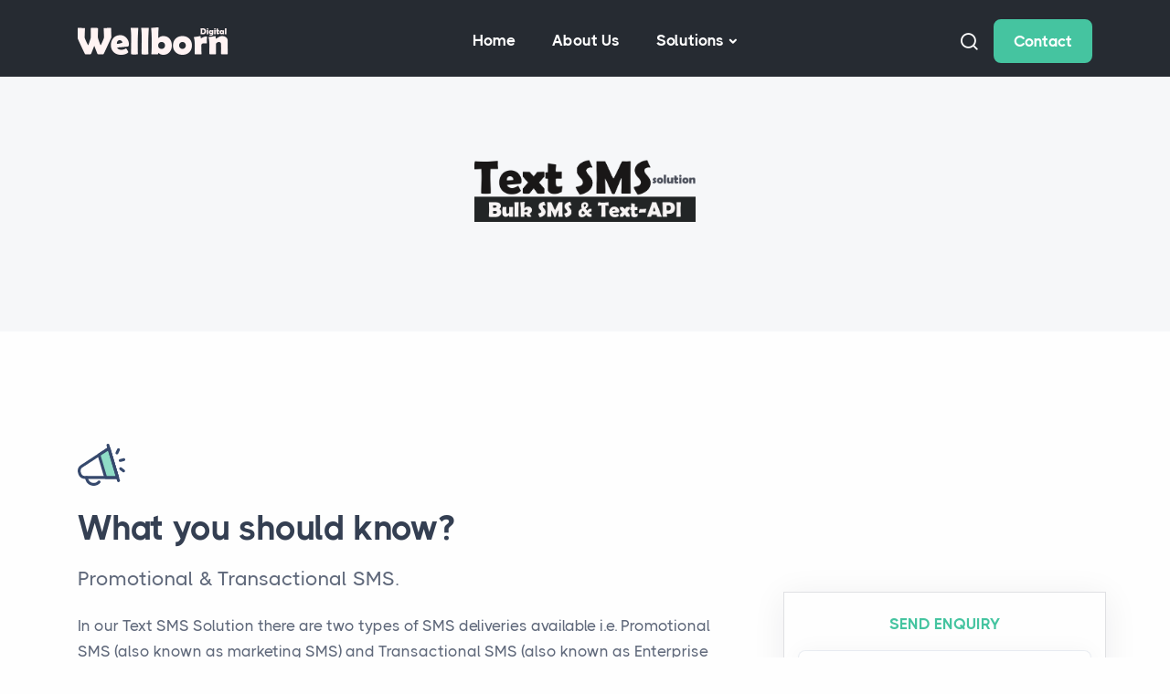

--- FILE ---
content_type: text/html; charset=utf-8
request_url: https://wellbornsoft.com/Solution/TextSMS
body_size: 20114
content:
<!DOCTYPE html>
<html lang="en">

<head>
    <meta charset="utf-8">
    <meta name="viewport" content="width=device-width, initial-scale=1.0">
    <meta name="description" content="Provides rich experience with our software and web applications">
    <meta name="keywords" content="website development company, software development company">
    <meta name="author" content="elemis">

    <title></title>

    <link rel="shortcut icon" href="/assets/img/favicon.png">
<link rel="stylesheet" href="/assets/css/plugins.css">
<link rel="stylesheet" href="/assets/css/style.css">
<link rel="stylesheet" href="/assets/css/colors/green.css">
<link rel="preload" href="/assets/css/fonts/thicccboi.css" as="style" onload="this.rel='stylesheet'">
</head>

<body>
    <div b-swmt21n9bc class="content-wrapper">
        <header class="wrapper bg-dark">
    <nav class="navbar navbar-expand-lg center-nav transparent navbar-dark">
        <div class="container flex-lg-row flex-nowrap align-items-center">
            <div class="navbar-brand w-100">
                <a href="./index.html">
                    <img class="logo-dark" height="30" src="/assets/img/logo-dark.png" srcset="/assets/img/logo-dark@2x.png 2x" alt="" />
                    <img class="logo-light" height="30" src="/assets/img/logo-light.png" srcset="/assets/img/logo-light@2x.png 2x" alt="" />
                </a>
            </div>
            <div class="navbar-collapse offcanvas offcanvas-nav offcanvas-start">
                <div class="offcanvas-header d-lg-none">
                    <h3 class="text-white fs-30 mb-0">Wellborn <span class="text-muted fs-15">Digital</span></h3>
                    <button type="button" class="btn-close btn-close-white" data-bs-dismiss="offcanvas" aria-label="Close"></button>
                </div>
                <div class="offcanvas-body ms-lg-auto d-flex flex-column h-100">
                    <ul class="navbar-nav">
                        <li class="nav-item">
                            <a class="nav-link" href="/">Home</a>
                        </li>
                        <li class="nav-item">
                            <a class="nav-link" href="/Home/AboutUs">About Us</a>
                        </li>

                        <li class="nav-item dropdown">
                            <a class="nav-link dropdown-toggle" href="#" data-bs-toggle="dropdown">Solutions</a>
                            <ul class="dropdown-menu">
                                <li class="nav-item">
                                    <a class="dropdown-item" href="/Solution/Verticals">
                                        <i class="uil uil-shield-check fs-13"></i> VERTICALS LITE
                                        <figcaption class="blockquote-footer mb-0">Billing &amp; Inventory</figcaption>
                                    </a>
                                </li>
                                
                                <li class="nav-item">
                                    <a class="dropdown-item" href="/Solution/CloudRechargeApp">
                                        <i class="uil uil-shield-check fs-13"></i> CLOUD RECHARGE SOLUTION
                                        <figcaption class="blockquote-footer mb-0"> MOBILE/ DTH RECHARGE</figcaption>
                                    </a>
                                </li>


                                <li class="nav-item">
                                    <a class="dropdown-item" href="/Solution/TextSMS">
                                        <i class="uil uil-shield-check fs-13"></i> TEXT SMS SOLUTION
                                        <figcaption class="blockquote-footer mb-0">Bulk SMS &amp; Text-API</figcaption>
                                    </a>
                                </li>

                            </ul>
                        </li>

                    
                    </ul>
                    <!-- /.navbar-nav -->
                    <div class="offcanvas-footer d-lg-none">
                        <div>
                            <a class="text-primary" href="/Contact">
                                Contact Us <i class="uil uil-arrow-circle-right fs-13"></i>
                            </a>
                            <a href="mailto:first.last@email.com" class="link-inverse">info@wellbornsoft.com</a>
                            <br /> 91-8573800800 <br />
                            <nav class="nav social social-white mt-4">
                                <a href="#"><i class="uil uil-twitter"></i></a>
                                <a href="#"><i class="uil uil-facebook-f"></i></a>
                                <a href="#"><i class="uil uil-dribbble"></i></a>
                                <a href="#"><i class="uil uil-instagram"></i></a>
                                <a href="#"><i class="uil uil-youtube"></i></a>
                            </nav>
                            <!-- /.social -->
                        </div>
                    </div>
                    <!-- /.offcanvas-footer -->
                </div>
                <!-- /.offcanvas-body -->
            </div>
            <!-- /.navbar-collapse -->
            <div class="navbar-other w-100 d-flex ms-auto">
                <ul class="navbar-nav flex-row align-items-center ms-auto">
                    <li class="nav-item"><a class="nav-link" data-bs-toggle="offcanvas" data-bs-target="#offcanvas-search"><i class="uil uil-search"></i></a></li>
                    <li class="nav-item d-none d-md-block">
                        <a class="btn btn-sm btn-primary rounded" href="/Contact">Contact</a>
                    </li>
                    <li class="nav-item d-lg-none">
                        <button class="hamburger offcanvas-nav-btn"><span></span></button>
                    </li>
                </ul>
                <!-- /.navbar-nav -->
            </div>
            <!-- /.navbar-other -->
        </div>
        <!-- /.container -->
    </nav>
    <!-- /.navbar -->
    <div class="offcanvas offcanvas-top bg-light" id="offcanvas-search" data-bs-scroll="true">
        <div class="container d-flex flex-row py-6">
            <form class="search-form w-100">
                <input id="search-form" type="text" class="form-control" placeholder="Type keyword and hit enter">
            </form>
            <!-- /.search-form -->
            <button type="button" class="btn-close" data-bs-dismiss="offcanvas" aria-label="Close"></button>
        </div>
        <!-- /.container -->
    </div>
    <!-- /.offcanvas -->
</header>
<!-- /header -->

        
<section class="wrapper bg-gray">
    <div class="container pt-10 pb-12 pt-md-14 pb-md-16 text-center">
        <div class="row">
            <div class="col-md-9 col-lg-7 col-xl-5 mx-auto">
                <img src="/assets/img/illustrations2/text-sms-brand.png" height="69" />
            </div>
            <!-- /column -->
        </div>
        <!-- /.row -->
    </div>
    <!-- /.container -->
</section>


<!-- /section -->
<section class="wrapper bg-light angled upper-end3 lower-endd">
    <div class="container py-14 py-md-16">
        <img src="/assets/img/icons/lineal/megaphone.svg" class="svg-inject icon-svg icon-svg-md mb-4" alt="" />
        <h2 class="display-4 mb-3">What you should know?</h2>
        <div class="row gx-lg-8 gx-xl-12 gy-10 mb-14 mb-md-17 align-items-center">
            <div class="col-lg-4 position-relative order-lg-2">

                <form method="post" role="form" action="/Contact/SendEnquiry">
                    <input type="hidden" value="Text SMS Solution Page" id="FromPage" name="FromPage" />
                    <input type="hidden" value="true" data-val="true" data-val-required="The IsPostBack field is required." id="IsPostBack" name="IsPostBack" />

                    <div class="row pb-5 border border-soft-ash shadow-lg">
                        <div class="col-md-12 pt-4 mt-0 mb-3 bg-bluex text-center">
                            <strong class="text-primary text-uppercase">Send Enquiry</strong>
                        </div>
                        <div class="col-md-12 mb-2">
                            <div class="form-floating">
                                <input type="text" class="form-control text-dark" data-val="true" data-val-required="Name is required!" id="Name" name="Name" placeholder="Your Name" value="">
                                <label for="Name">Your Name</label>
                            </div>
                        </div>
                        <div class="col-md-12 mb-2">
                            <div class="form-floating">
                                <input type="text" class="form-control text-dark" data-val="true" data-val-required="Mobile no. is required!" id="Mobile" name="Mobile" placeholder="Mobile No." value="">
                                <label for="Mobile">Mobile No.</label>
                            </div>
                        </div>
                        <div class="col-md-12 mb-2">
                            <div class="form-floating">
                                <input type="text" class="form-control text-dark" id="Email" name="Email" placeholder="Email ID" value="">
                                <label for="Email">Email ID</label>
                            </div>
                        </div>
                        <div class="col-md-12 mb-2">
                            <div class="form-floating">
                                <textarea class="form-control text-dark" style="height: 150px" data-val="true" data-val-required="Message is required!" id="Message" name="Message" placeholder="Message">
</textarea>
                                <label for="Message">Message</label>
                            </div>
                        </div>
                        <div class="col-md-12 text-center">
                            <button type="submit" class="btn btn-primary rounded-pillx mt-2 text-uppercase">Send Enquiry</button>
                        </div>
                    </div>
                <input name="__RequestVerificationToken" type="hidden" value="CfDJ8K-kgOwkKC1HhTSQIwKhdiOZ9vesqvQwtpFdtGYDZNqtrFOAlNXZ478KBtEcLv54cMZkqOnddHDY5msR3ULR7Ht_s7R5j6_kpHUWYnVc-6kPag5xXlqDYCv3nXx7Qyc-di6jlABBe2JMRFdoWBcEy1Y" /></form>

                
            </div>
            <!--/column -->
            <div class="col-lg-8">
                
                <p class="lead fs-lg">Promotional &amp; Transactional SMS.</p>
                <p class="mb-6">In our Text SMS Solution there are two types of SMS deliveries available i.e. Promotional SMS (also known as marketing SMS) and Transactional SMS (also known as Enterprise SMS). Before you start you should know what the basic difference between them is.</p>
                <p>Please refer the below differences between Promotional SMS and Transactional SMS:</p>
                <div class="row gy-3 gx-xl-8">
                    <div class="col-xl-12">
                        <strong>Promotional SMS</strong>
                        <ul class="icon-list bullet-bg bullet-soft-primary mb-0">
                            <li><span><i class="uil uil-check"></i></span><span>The purpose of these is to be used for marketing and branding purposes. E.g sale promotion, offers, birthday wishes etc.</span></li>
                            <li class="mt-1"><span><i class="uil uil-check"></i></span><span>According to the TRAI regulations, promotional SMS are sent between 9 am to 9 pm only</span></li>
                            <li class="mt-1"><span><i class="uil uil-check"></i></span><span>SMS will be deliver to only non DND numbers and cannot be sent on DND numbers.</span></li>
                        </ul>
                    </div>
                    <!--/column -->
                    <div class="col-xl-12">
                        <strong>Transactional SMS</strong>
                        <ul class="icon-list bullet-bg bullet-soft-primary mb-0">
                            <li><span><i class="uil uil-check"></i></span><span>This can be used for sending any type of SMS like alerts, notification, OTP E.g. OTP, Bank Transactions etc.</span></li>
                            <li class="mt-1"><span><i class="uil uil-check"></i></span><span>Transactional SMS can be sent 24*7 means there is no restriction for sending SMS.</span></li>
                            <li class="mt-1"><span><i class="uil uil-check"></i></span><span>SMS can be sent both on DND and Non-DND numbers.</span></li>
                        </ul>
                    </div>
                    <!--/column -->
                </div>
                <!--/.row -->
            </div>
            <!--/column -->
        </div>
        <!--/.row -->
        
    </div>
    <!-- /.container -->
</section>
<!-- /section -->


<section class="wrapper bg-soft-primary">
    <div class="container py-14 pt-md-16 pt-lg-0 pb-md-16">
        
        <div class="row text-center">
            <div class="col-lg-9 mx-auto">
                <h2 class="fs-15 text-uppercase text-muted mb-3 mt-12">Text SMS Solution</h2>
                <h3 class="display-4 mb-0 text-center px-xl-10 px-xxl-15">Find out everything you just need with <br /> <span>Text SMS Solution</span> </h3>
                <div class="row gx-lg-8 gx-xl-12 process-wrapper text-center mt-9">
                    <div class="col-md-4">
                        <img src="/assets/img/icons/lineal/light-bulb.svg" class="svg-inject icon-svg icon-svg-md text-primary mb-3" alt="" />
                        <h4 class="mb-1">1. Bulk SMS</h4>
                        <p>Send Transactional & Promotional SMS.</p>
                    </div>
                    <!--/column -->
                    <div class="col-md-4">
                        <img src="/assets/img/icons/lineal/settings-3.svg" class="svg-inject icon-svg icon-svg-md text-red mb-3" alt="" />
                        <h4 class="mb-1">2. API SMS</h4>
                        <p>Send OTP & Notification SMS via API.</p>
                    </div>
                    <!--/column -->
                    <div class="col-md-4">
                        <img src="/assets/img/icons/lineal/design.svg" class="svg-inject icon-svg icon-svg-md text-leaf mb-3" alt="" />
                        <h4 class="mb-1">3. SCHEDULE SMS</h4>
                        <p>Schedule your SMS for Future Reminders.</p>
                    </div>
                    <!--/column -->
                </div>
                <!--/.row -->
            </div>
            <!-- /column -->
        </div>
        <!-- /.row -->
    </div>
    <!-- /.container -->
</section>
<!-- /section -->
    </div>
   
     <!-- /.content-wrapper -->
<footer class="bg-dark text-inverse">
    <div class="container pt-17 pt-md-19 pb-13 pb-md-15">
        <div class="row gy-6 gy-lg-0">
            <div class="col-md-4 col-lg-3">
                <div class="widget">
                    <img class="mb-4" height="30" src="/assets/img/logo-light.png" srcset="/assets/img/logo-light@2x.png 2x" alt="" />
                    <p class="mb-4">© 2026 All rights reserved. <br class="d-none d-lg-block" /> Wellborn Digital Pvt. Ltd. </p>
                    <nav class="nav social social-white">
                        <a href="#"><i class="uil uil-twitter"></i></a>
                        <a href="#"><i class="uil uil-facebook-f"></i></a>
                        <a href="#"><i class="uil uil-dribbble"></i></a>
                        <a href="#"><i class="uil uil-instagram"></i></a>
                        <a href="#"><i class="uil uil-youtube"></i></a>
                    </nav>
                    <!-- /.social -->
                </div>
                <!-- /.widget -->
            </div>
            <!-- /column -->
            <div class="col-md-4 col-lg-3">
                <div class="widget">
                    <h4 class="widget-title text-white mb-3">Get in Touch</h4>
                    <address class="pe-xl-15 pe-xxl-17">103 L/1, Sarvodaya Nagar, 6 Lane Kukrail Bandha Rd. Lucknow - 226016 U.P. India</address>
                    <a href="#">info@wellbornsoft.com</a><br /> +91-8573800800
                </div>
                <!-- /.widget -->
            </div>
            <!-- /column -->
            <div class="col-md-4 col-lg-3">
                <div class="widget">
                    <h4 class="widget-title text-white mb-3">Learn More</h4>
                    <ul class="list-unstyled  mb-0">
                        <li><a href="/Home/AboutUs">About Us</a></li>
                        <li><a href="/Home/TermsAndConditions">Terms of Use</a></li>
                        <li><a href="/Home/PrivacyPolicy">Privacy Policy</a></li>
                        <li><a href="/Home/RefundPolicy">Refund Policy</a></li>
                        <li><a href="/Home/ContactUs">Contact Us</a></li>
                    </ul>
                </div>
                <!-- /.widget -->
            </div>
            <!-- /column -->
            <div class="col-md-12 col-lg-3">
                <div class="widget">
                    <h4 class="widget-title text-white mb-3">Call Me Back!</h4>
                    <p class="mb-5">Please share your 10 digits mobile number, our service representative will call you back soon.</p>
                    <div class="newsletter-wrapper">
                        <!-- Begin Mailchimp Signup Form -->
                        <div id="mc_embed_signup2">
                            <form action="https://elemisfreebies.us20.list-manage.com/subscribe/post?u=aa4947f70a475ce162057838d&amp;id=b49ef47a9a" method="post" id="mc-embedded-subscribe-form2" name="mc-embedded-subscribe-form" class="validate dark-fields" target="_blank" novalidate>
                                <div id="mc_embed_signup_scroll2">
                                    <div class="mc-field-group input-group form-floating">
                                        <input type="text" value="" name="EMAIL" class="required email form-control" placeholder="Mobile No." id="mce-EMAIL2">
                                        <label for="mce-EMAIL2">Mobile No.</label>
                                        <input type="submit" value="Call Me" name="subscribe" id="mc-embedded-subscribe2" class="btn btn-danger ">
                                    </div>
                                    <div id="mce-responses2" class="clear">
                                        <div class="response" id="mce-error-response2" style="display:none"></div>
                                        <div class="response" id="mce-success-response2" style="display:none"></div>
                                    </div> <!-- real people should not fill this in and expect good things - do not remove this or risk form bot signups-->
                                    <div style="position: absolute; left: -5000px;" aria-hidden="true"><input type="text" name="b_ddc180777a163e0f9f66ee014_4b1bcfa0bc" tabindex="-1" value=""></div>
                                    <div class="clear"></div>
                                </div>
                            </form>
                        </div>
                        <!--End mc_embed_signup-->
                    </div>
                    <!-- /.newsletter-wrapper -->
                </div>
                <!-- /.widget -->
            </div>
            <!-- /column -->
        </div>
        <!--/.row -->
    </div>
    <!-- /.container -->
</footer>


    <div b-swmt21n9bc class="progress-wrap">
        <svg b-swmt21n9bc class="progress-circle svg-content" width="100%" height="100%" viewBox="-1 -1 102 102">
            <path b-swmt21n9bc d="M50,1 a49,49 0 0,1 0,98 a49,49 0 0,1 0,-98" />
        </svg>
    </div>

    <script src="/assets/js/plugins.js"></script>
<script src="/assets/js/theme.js"></script>

<script src="/lib/jquery-validation/dist/jquery.validate.min.js"></script>
<script src="/lib/jquery-validation-unobtrusive/jquery.validate.unobtrusive.min.js"></script>


</body>

</html>

--- FILE ---
content_type: text/css
request_url: https://wellbornsoft.com/assets/css/colors/green.css
body_size: 11578
content:
.accordion-wrapper .card-header button,.accordion-wrapper .card-header button:before,.accordion-wrapper .card-header button:hover,.bg-dark.text-inverse a:not(.btn):not([class*=link-]):hover,.breadcrumb-item a:hover,.btn-check:active+.btn-outline-primary,.btn-check:checked+.btn-outline-primary,.btn-outline-primary,.btn-outline-primary.active,.btn-outline-primary.disabled,.btn-outline-primary.dropdown-toggle.show,.btn-outline-primary:active,.btn-outline-primary:disabled,.btn-soft-primary,.btn-soft-primary:hover,.btn-white.btn-play:hover,.collapse-link,.collapse-link:hover,.dropdown-header,.dropdown-item.active,.dropdown-item:active,.dropdown-item:focus,.dropdown-item:hover,.dropdown-menu-dark .dropdown-item.active,.dropdown-menu-dark .dropdown-item:active,.external:hover,.external:hover:after,.filter.basic-filter ul li a.active,.filter.basic-filter ul li a:hover,.filter:not(.basic-filter) ul li a.active,.filter:not(.basic-filter) ul li a:hover,.icon-list.bullet-primary i,.icon-list.bullet-soft-primary i,.link-primary,.link-primary:focus,.link-primary:hover,.nav-link:focus,.nav-link:hover,.nav-pills .nav-link.active,.nav-pills .show>.nav-link,.nav-tabs .nav-item.show .nav-link,.nav-tabs .nav-link.active,.navbar-expand.navbar-light .navbar-nav .dropdown:not(.dropdown-submenu)>.dropdown-toggle:after,.navbar-light .language-select .dropdown-toggle:after,.navbar-light .navbar-nav .nav-link.active,.navbar-light .navbar-nav .nav-link:focus,.navbar-light .navbar-nav .nav-link:hover,.navbar-light .navbar-nav .show>.nav-link,.navbar-light .navbar-text a,.navbar-light .navbar-text a:focus,.navbar-light .navbar-text a:hover,.navbar-light.fixed .nav-link:focus,.navbar-light.fixed .nav-link:hover,.page-item.active .page-link,.page-link:focus,.page-link:hover,.plyr--full-ui input[type=range],.post-meta li a:hover,.progress-wrap:after,.text-inverse a:not(.btn):hover,.unordered-list.bullet-primary li:before,[class*=offcanvas-].text-inverse a:not(.btn):not([class*=link-]):hover,a,a:hover{color:#45c4a0}.icon-list.bullet-bg i.bullet-white,.icon-list.bullet-bg i[class*=bullet-soft-primary],.icon-list.bullet-white i,.link-dark:hover,.list-unstyled li a.active,.plyr__control--overlaid:focus,.plyr__control--overlaid:hover,.sidebar nav .nav-link.active,.text-primary,.text-reset a:hover,a.text-reset:hover{color:#45c4a0!important}.form-control:focus{border-color:#a2e2d0}.btn-check:active+.btn-outline-primary,.btn-check:active+.btn-primary,.btn-check:checked+.btn-outline-primary,.btn-check:checked+.btn-primary,.btn-check:focus+.btn-primary,.btn-outline-primary.active,.btn-outline-primary.dropdown-toggle.show,.btn-outline-primary:active,.btn-outline-primary:hover,.btn-primary,.btn-primary.active,.btn-primary.disabled:not(.btn-circle):not(.btn-block),.btn-primary:active,.btn-primary:disabled:not(.btn-circle):not(.btn-block),.btn-primary:focus,.btn-primary:hover,.form-check-input:checked,.icon-list.bullet-primary.bullet-bg i,.navbar.navbar-light.fixed .btn:not(.btn-expand),.show>.btn-primary.dropdown-toggle,.text-line.text-primary:before,.text-line:before,.tooltip-inner{background-color:#45c4a0}.bg-primary,.icon-list.bullet-bg i[class*=bullet-primary]{background-color:#45c4a0!important}.btn-primary.btn-circle.ripple::after,.btn-primary.btn-circle.ripple::before,.plyr--video .plyr__controls .plyr__control.plyr__tab-focus,.plyr--video .plyr__controls .plyr__control:hover,.plyr--video .plyr__controls .plyr__control[aria-expanded=true]{background:#45c4a0}.swiper-container.nav-color .swiper-navigation .swiper-button:hover,.swiper-container.nav-color .swiper-slide figure .item-link:hover{background:#45c4a0!important}.btn-check:active+.btn-outline-primary,.btn-check:checked+.btn-outline-primary,.btn-check:focus+.btn-primary,.btn-outline-primary,.btn-outline-primary.active,.btn-outline-primary.dropdown-toggle.show,.btn-outline-primary:active,.btn-outline-primary:hover,.btn-primary,.btn-primary.disabled:not(.btn-circle):not(.btn-block),.btn-primary:disabled:not(.btn-circle):not(.btn-block),.btn-primary:focus,.btn-primary:hover,.form-check-input:checked,.hero-slider:before,.lg-outer .lg-item:after,.loader,.navbar.navbar-light.fixed .btn:not(.btn-expand),.post-meta li a:hover,.text-inverse a:not(.btn):hover,.tp-loader.spinner,blockquote{border-color:#45c4a0}.border-primary{border-color:#45c4a0!important}.bs-tooltip-auto[data-popper-placement^=top] .tooltip-arrow::before,.bs-tooltip-top .tooltip-arrow::before{border-top-color:#45c4a0}.bs-tooltip-auto[data-popper-placement^=right] .tooltip-arrow::before,.bs-tooltip-end .tooltip-arrow::before,.wrapper.bg-primary.angled.lower-end:after,.wrapper.bg-primary.angled.upper-end:before{border-right-color:#45c4a0}.bs-tooltip-auto[data-popper-placement^=bottom] .tooltip-arrow::before,.bs-tooltip-bottom .tooltip-arrow::before{border-bottom-color:#45c4a0}.bs-tooltip-auto[data-popper-placement^=left] .tooltip-arrow::before,.bs-tooltip-start .tooltip-arrow::before,.wrapper.bg-primary.angled.lower-start:after,.wrapper.bg-primary.angled.upper-start:before{border-left-color:#45c4a0}.progress-list .progressbar.primary svg path:last-child,.progress-wrap svg.progress-circle path{stroke:#45c4a0}.progress-list .progressbar.soft-primary svg path:last-child{stroke:#8fdcc6}.lineal-fill,.text-primary .lineal-fill{fill:#8fdcc6}.shape .svg-fill{fill:#45c4a0}.shape.soft-primary .svg-fill{fill:#f1fbf8}.shape.pale-primary .svg-fill{fill:#e1f6f0}::-moz-selection{background:rgba(69,196,160,.7)}::selection{background:rgba(69,196,160,.7)}.underline.primary:after,.underline:after{background:rgba(69,196,160,.12)}.underline-2.primary:after,.underline-2:not([class*=underline-gradient-]):after{background:#45c4a0}.underline-3.primary.style-1:after,.underline-3.primary.style-1:before{border-color:#45c4a0}.underline-3.primary.style-2:after{background-image:url("data:image/svg+xml,%3Csvg xmlns='http://www.w3.org/2000/svg' viewBox='0 0 208.01 8.3'%3E%3Cpath fill='%2345c4a0' d='M64.42,2.42Q42.78,1.46,21.19,0c-2.8-.19-4.09.89-3.87,2L3.92,1.87c-5.13-.05-5.28,3.87-.12,3.92l60.49.55c46.63,2.08,93.34,2.51,139.81,1.27,5-.13,5.39-3.87.13-3.92Z'/%3E%3C/svg%3E")}.underline-3.primary.style-3:after{background-image:url("data:image/svg+xml,%3Csvg xmlns='http://www.w3.org/2000/svg' viewBox='0 0 205 9.37'%3E%3Cpath fill='%2345c4a0' d='M202.47,9.37A1191.26,1191.26,0,0,0,1.79,7.48,1.67,1.67,0,0,1,0,5.92H0A1.76,1.76,0,0,1,1.63,4.21c67-5.71,133.83-5.43,200.8-.27A2.75,2.75,0,0,1,205,6.88h0A2.6,2.6,0,0,1,202.47,9.37Z'/%3E%3C/svg%3E")}a.hover-2:before,a.hover-3:before{background-color:#e1f6f0}.bg-soft-primary{background-color:#f1fbf8!important}.text-soft-primary{color:#f1fbf8!important}.bg-pale-primary{background-color:#e1f6f0!important}.text-pale-primary{color:#e1f6f0!important}.bg-gradient-primary{background:linear-gradient(180deg,#f1fbf8,rgba(255,255,255,0) 100%)}.bg-gradient-reverse-primary{background:linear-gradient(0deg,#f1fbf8,rgba(255,255,255,0) 100%)}.border-soft-primary{border-color:#c7ede3!important}.wrapper.bg-soft-primary.angled.lower-start:after,.wrapper.bg-soft-primary.angled.upper-start:before{border-left-color:#f1fbf8}.wrapper.bg-soft-primary.angled.lower-end:after,.wrapper.bg-soft-primary.angled.upper-end:before{border-right-color:#f1fbf8}.wrapper.bg-pale-primary.angled.lower-start:after,.wrapper.bg-pale-primary.angled.upper-start:before{border-left-color:#e1f6f0}.wrapper.bg-pale-primary.angled.lower-end:after,.wrapper.bg-pale-primary.angled.upper-end:before{border-right-color:#e1f6f0}.icon-list.bullet-soft-primary.bullet-bg i{background-color:#def4ee}.icon-list.bullet-bg i[class*=bullet-soft-primary]{background-color:#def4ee!important}form.dark-fields .form-control:focus{border-color:rgba(69,196,160,.5)}.btn-soft-primary{background-color:#e1f6f0}.btn-expand.btn-primary{color:#45c4a0}.btn-expand.btn-primary:before{background-color:#45c4a0}.btn-expand.btn-soft-primary{color:#45c4a0}.btn-expand.btn-soft-primary i{color:#45c4a0}.btn-expand.btn-soft-primary:before{color:#45c4a0;background-color:#e1f6f0}.btn-expand.btn-soft-primary:hover{color:#45c4a0}.btn-expand.btn-soft-primary:hover:before{color:#45c4a0}.alert-dismissible.alert-primary .btn-close{color:#3eb090}.alert-dismissible.alert-primary .btn-close:hover{color:#297660}.alert-primary{color:#308970;background-color:#ecf9f6;border-color:#c7ede3}.alert-primary .alert-link{color:#379d80}.swiper-container.nav-color .swiper-navigation .swiper-button,.swiper-container.nav-color .swiper-slide figure .item-link{background:rgba(69,196,160,.9)!important}.swiper-container.nav-color .swiper-navigation .swiper-button-disabled{background:rgba(69,196,160,.7)!important}.overlay.color span.bg{background:rgba(69,196,160,.7)}.itooltip-color.itooltip-inner,.itooltip-primary.itooltip-inner{background:rgba(69,196,160,.9)}.btn-soft-primary.btn-circle.ripple::after,.btn-soft-primary.btn-circle.ripple::before{background-color:#f1fbf8}.bg-dot.primary{background-image:radial-gradient(#45c4a0 2px,transparent 2.5px)}.bg-line.primary{background:repeating-linear-gradient(-55deg,rgba(255,255,255,0) .8px,#45c4a0 1.6px,#45c4a0 3px,rgba(255,255,255,0) 3.8px,rgba(255,255,255,0) 10px)}.navbar-light .navbar-toggler-icon{background-image:url("data:image/svg+xml,<svg version='1.1' xmlns='http://www.w3.org/2000/svg' width='45' height='32' viewBox='0 0 45 32'><path fill='#45c4a0' d='M26.88 29.888c-1.076 1.289-2.683 2.103-4.48 2.103s-3.404-0.814-4.472-2.093l-0.008-0.009-5.12-7.040-8.192-10.048-3.52-4.608c-0.646-0.848-1.036-1.922-1.036-3.087 0-2.828 2.292-5.12 5.12-5.12 0.139 0 0.277 0.006 0.413 0.016l-0.018-0.001h33.664c0.118-0.010 0.256-0.015 0.396-0.015 2.828 0 5.12 2.292 5.12 5.12 0 1.165-0.389 2.239-1.045 3.1l0.009-0.013-3.52 4.608-7.872 10.048z'/></svg>")}.cursor-primary a{cursor:url("data:image/svg+xml,%3Csvg xmlns='http://www.w3.org/2000/svg' width='50' height='50' viewBox='0 0 50 50'%3E%3Cdefs%3E%3Cstyle%3E.cls-1%7Bfill:%2345c4a0;opacity:0.9;%7D.cls-2%7Bfill:%23fff;%7D%3C/style%3E%3C/defs%3E%3Ccircle class='cls-1' cx='25' cy='25' r='25'/%3E%3Cpath class='cls-2' d='M21.79,26.79,17,31.59V30a1,1,0,0,0-2,0v4a1,1,0,0,0,.08.38,1,1,0,0,0,.54.54A1,1,0,0,0,16,35h4a1,1,0,0,0,0-2H18.41l4.8-4.79a1,1,0,0,0-1.42-1.42Z'/%3E%3Cpath class='cls-2' d='M34.92,15.62a1,1,0,0,0-.54-.54A1,1,0,0,0,34,15H30a1,1,0,0,0,0,2h1.59l-4.8,4.79a1,1,0,0,0,0,1.41h0a1,1,0,0,0,1.41,0h0L33,18.41V20a1,1,0,0,0,2,0V16A1,1,0,0,0,34.92,15.62Z'/%3E%3C/svg%3E"),auto}.process-wrapper.arrow [class*=col-]:before{background-image:url("data:image/svg+xml,%3Csvg xmlns='http://www.w3.org/2000/svg' viewBox='0 0 108.15 19.5'%3E%3Cpath fill='%2345c4a0' d='M2.38,13.63A107.77,107.77,0,0,1,41.56,3.28C54.29,2.51,67,4.2,79.4,6.9c7.73,1.68,15.38,3.73,23,5.86a1.56,1.56,0,0,0,.83-3C89.85,6,76.35,2.5,62.54.87A111,111,0,0,0,24,2.73,119,119,0,0,0,.8,10.93c-1.81.85-.23,3.54,1.58,2.7Z'/%3E%3Cpath fill='%2345c4a0' d='M95.51,19.27A60.35,60.35,0,0,1,107,12.41a1.58,1.58,0,0,0,1.12-1.29,1.53,1.53,0,0,0-.75-1.56,20.31,20.31,0,0,1-9-8.65,1.56,1.56,0,0,0-2.7,1.57c2.34,4,5.79,7.86,10.12,9.78l.37-2.86a62.69,62.69,0,0,0-12.25,7.18,1.6,1.6,0,0,0-.56,2.14,1.56,1.56,0,0,0,2.13.55Z'/%3E%3C/svg%3E")}@media (min-width:576px){.navbar-expand-sm.navbar-light .navbar-nav .dropdown:not(.dropdown-submenu)>.dropdown-toggle:after{color:#45c4a0}}@media (min-width:768px){.navbar-expand-md.navbar-light .navbar-nav .dropdown:not(.dropdown-submenu)>.dropdown-toggle:after{color:#45c4a0}}@media (min-width:992px){.navbar-expand-lg.navbar-light .navbar-nav .dropdown:not(.dropdown-submenu)>.dropdown-toggle:after{color:#45c4a0}}@media (min-width:1200px){.navbar-expand-xl.navbar-light .navbar-nav .dropdown:not(.dropdown-submenu)>.dropdown-toggle:after{color:#45c4a0}}@media (min-width:1400px){.navbar-expand-xxl.navbar-light .navbar-nav .dropdown:not(.dropdown-submenu)>.dropdown-toggle:after{color:#45c4a0}}

--- FILE ---
content_type: image/svg+xml
request_url: https://wellbornsoft.com/assets/img/icons/lineal/design.svg
body_size: 2458
content:
<svg xmlns="http://www.w3.org/2000/svg" viewBox="0 0 409.6 332.7"><path class="lineal-stroke" d="M350.9 54.2H58.7c-6.2.2-11.4-4.7-11.5-10.9S51.8 31.9 58 31.7h292.9c6.2-.2 11.4 4.7 11.5 10.9s-4.7 11.4-10.9 11.5c-.2.1-.4.1-.6.1zM239.8 328.9a11.182 11.182 0 01-10.6-14.8c2.8-8.3 16.2-47.4 25.6-63.6-9.5-10.1-37-40.3-49.9-66.1-12.1 23.4-39.5 54.4-50.1 66 10.1 16.5 22.7 54.9 25.4 63.6.4 1.2.6 2.4.6 3.7 0 6.2-5 11.2-11.2 11.2-4.9 0-9.3-3.2-10.7-7.9v-.1c-6.6-20.7-18.4-52.9-24.3-60.3-4.8-6.1-3.4-14.5-.8-19.8.5-.9 1.1-1.8 1.8-2.6 20.6-22.3 50.7-59.4 52.7-72.4.6-3.7 3.3-10.1 14.8-10.7 12.5-.7 16.6 4.8 17.8 9.4 5.7 21.5 40 60.3 52.7 73.4.8.8 1.5 1.8 2 2.8 2.6 5.1 4 13.3-.5 19.5-5.7 7.7-18.2 41.6-24.8 61.1-1.3 4.6-5.6 7.7-10.5 7.6z"/><path class="lineal-stroke" d="M204.8 254.9c-6.2 0-11.2-5-11.2-11.2V167c.3-6.2 5.6-10.9 11.8-10.6 5.7.3 10.3 4.9 10.6 10.6v76.7c0 6.2-5 11.2-11.2 11.2z"/><path class="lineal-stroke" d="M366.6 244.6c-6.2 0-11.2-5-11.2-11.2v-28.6c0-83.1-67.6-150.6-150.6-150.6S54.2 121.7 54.2 204.8v28.6c-.2 6.2-5.4 11.1-11.5 10.9-5.9-.2-10.7-4.9-10.9-10.9v-28.6c-.1-95.5 77.2-172.9 172.7-173 46 0 90.1 18.2 122.6 50.8 32.6 32.3 50.9 76.3 50.9 122.2v28.6c-.1 6.2-5.2 11.2-11.4 11.2z"/><path class="lineal-fill" d="M220 74.7h-30.4c-9.1 0-16.5-7.4-16.5-16.5V27.7c0-9.1 7.4-16.5 16.5-16.5H220c9.1 0 16.5 7.4 16.5 16.5v30.5c0 9.1-7.4 16.5-16.5 16.5z"/><path class="lineal-stroke" d="M220 85.9h-30.4c-15.3 0-27.7-12.4-27.7-27.7V27.7c0-15.3 12.4-27.7 27.7-27.7H220c15.3 0 27.7 12.4 27.7 27.7v30.5c0 15.3-12.4 27.7-27.7 27.7zm-30.4-63.5c-2.9 0-5.3 2.4-5.3 5.3v30.5c0 2.9 2.4 5.3 5.3 5.3H220c2.9 0 5.3-2.4 5.3-5.3V27.7c0-2.9-2.4-5.3-5.3-5.3h-30.4z"/><path class="lineal-fill" d="M381.9 275.4h-30.5c-9.1 0-16.5-7.4-16.5-16.5v-30.5c0-9.1 7.4-16.5 16.5-16.5h30.5c9.1 0 16.5 7.4 16.5 16.5v30.5c0 9.1-7.4 16.5-16.5 16.5z"/><path class="lineal-stroke" d="M381.9 286.6h-30.5c-15.3 0-27.7-12.4-27.7-27.7v-30.5c0-15.3 12.4-27.7 27.7-27.7h30.5c15.3 0 27.7 12.4 27.7 27.7v30.5c0 15.3-12.4 27.7-27.7 27.7zm-30.5-63.4c-2.9 0-5.3 2.4-5.3 5.3V259c0 2.9 2.4 5.3 5.3 5.3h30.5c2.9 0 5.3-2.4 5.3-5.3v-30.5c0-2.9-2.4-5.3-5.3-5.3h-30.5z"/><path class="lineal-fill" d="M58.2 275.4H27.7c-9.1 0-16.5-7.4-16.5-16.5v-30.5c0-9.1 7.4-16.5 16.5-16.5h30.5c9.1 0 16.5 7.4 16.5 16.5V259c0 9.1-7.4 16.5-16.5 16.4z"/><path class="lineal-stroke" d="M58.2 286.6H27.7C12.4 286.6 0 274.2 0 258.9v-30.5c0-15.3 12.4-27.7 27.7-27.7h30.5c15.3 0 27.7 12.4 27.7 27.7v30.5c0 15.3-12.4 27.7-27.7 27.7zm-30.5-63.4c-2.9 0-5.3 2.4-5.3 5.3V259c0 2.9 2.4 5.3 5.3 5.3h30.5c2.9 0 5.3-2.4 5.3-5.3v-30.5c0-2.9-2.4-5.3-5.3-5.3H27.7zm234.1 109.5h-114c-6.2 0-11.2-5-11.2-11.2 0-6.2 5-11.2 11.2-11.2h114c6.2 0 11.2 5 11.2 11.2 0 6.2-5 11.2-11.2 11.2z"/></svg>

--- FILE ---
content_type: image/svg+xml
request_url: https://wellbornsoft.com/assets/img/icons/lineal/design.svg
body_size: 2477
content:
<svg xmlns="http://www.w3.org/2000/svg" viewBox="0 0 409.6 332.7"><path class="lineal-stroke" d="M350.9 54.2H58.7c-6.2.2-11.4-4.7-11.5-10.9S51.8 31.9 58 31.7h292.9c6.2-.2 11.4 4.7 11.5 10.9s-4.7 11.4-10.9 11.5c-.2.1-.4.1-.6.1zM239.8 328.9a11.182 11.182 0 01-10.6-14.8c2.8-8.3 16.2-47.4 25.6-63.6-9.5-10.1-37-40.3-49.9-66.1-12.1 23.4-39.5 54.4-50.1 66 10.1 16.5 22.7 54.9 25.4 63.6.4 1.2.6 2.4.6 3.7 0 6.2-5 11.2-11.2 11.2-4.9 0-9.3-3.2-10.7-7.9v-.1c-6.6-20.7-18.4-52.9-24.3-60.3-4.8-6.1-3.4-14.5-.8-19.8.5-.9 1.1-1.8 1.8-2.6 20.6-22.3 50.7-59.4 52.7-72.4.6-3.7 3.3-10.1 14.8-10.7 12.5-.7 16.6 4.8 17.8 9.4 5.7 21.5 40 60.3 52.7 73.4.8.8 1.5 1.8 2 2.8 2.6 5.1 4 13.3-.5 19.5-5.7 7.7-18.2 41.6-24.8 61.1-1.3 4.6-5.6 7.7-10.5 7.6z"/><path class="lineal-stroke" d="M204.8 254.9c-6.2 0-11.2-5-11.2-11.2V167c.3-6.2 5.6-10.9 11.8-10.6 5.7.3 10.3 4.9 10.6 10.6v76.7c0 6.2-5 11.2-11.2 11.2z"/><path class="lineal-stroke" d="M366.6 244.6c-6.2 0-11.2-5-11.2-11.2v-28.6c0-83.1-67.6-150.6-150.6-150.6S54.2 121.7 54.2 204.8v28.6c-.2 6.2-5.4 11.1-11.5 10.9-5.9-.2-10.7-4.9-10.9-10.9v-28.6c-.1-95.5 77.2-172.9 172.7-173 46 0 90.1 18.2 122.6 50.8 32.6 32.3 50.9 76.3 50.9 122.2v28.6c-.1 6.2-5.2 11.2-11.4 11.2z"/><path class="lineal-fill" d="M220 74.7h-30.4c-9.1 0-16.5-7.4-16.5-16.5V27.7c0-9.1 7.4-16.5 16.5-16.5H220c9.1 0 16.5 7.4 16.5 16.5v30.5c0 9.1-7.4 16.5-16.5 16.5z"/><path class="lineal-stroke" d="M220 85.9h-30.4c-15.3 0-27.7-12.4-27.7-27.7V27.7c0-15.3 12.4-27.7 27.7-27.7H220c15.3 0 27.7 12.4 27.7 27.7v30.5c0 15.3-12.4 27.7-27.7 27.7zm-30.4-63.5c-2.9 0-5.3 2.4-5.3 5.3v30.5c0 2.9 2.4 5.3 5.3 5.3H220c2.9 0 5.3-2.4 5.3-5.3V27.7c0-2.9-2.4-5.3-5.3-5.3h-30.4z"/><path class="lineal-fill" d="M381.9 275.4h-30.5c-9.1 0-16.5-7.4-16.5-16.5v-30.5c0-9.1 7.4-16.5 16.5-16.5h30.5c9.1 0 16.5 7.4 16.5 16.5v30.5c0 9.1-7.4 16.5-16.5 16.5z"/><path class="lineal-stroke" d="M381.9 286.6h-30.5c-15.3 0-27.7-12.4-27.7-27.7v-30.5c0-15.3 12.4-27.7 27.7-27.7h30.5c15.3 0 27.7 12.4 27.7 27.7v30.5c0 15.3-12.4 27.7-27.7 27.7zm-30.5-63.4c-2.9 0-5.3 2.4-5.3 5.3V259c0 2.9 2.4 5.3 5.3 5.3h30.5c2.9 0 5.3-2.4 5.3-5.3v-30.5c0-2.9-2.4-5.3-5.3-5.3h-30.5z"/><path class="lineal-fill" d="M58.2 275.4H27.7c-9.1 0-16.5-7.4-16.5-16.5v-30.5c0-9.1 7.4-16.5 16.5-16.5h30.5c9.1 0 16.5 7.4 16.5 16.5V259c0 9.1-7.4 16.5-16.5 16.4z"/><path class="lineal-stroke" d="M58.2 286.6H27.7C12.4 286.6 0 274.2 0 258.9v-30.5c0-15.3 12.4-27.7 27.7-27.7h30.5c15.3 0 27.7 12.4 27.7 27.7v30.5c0 15.3-12.4 27.7-27.7 27.7zm-30.5-63.4c-2.9 0-5.3 2.4-5.3 5.3V259c0 2.9 2.4 5.3 5.3 5.3h30.5c2.9 0 5.3-2.4 5.3-5.3v-30.5c0-2.9-2.4-5.3-5.3-5.3H27.7zm234.1 109.5h-114c-6.2 0-11.2-5-11.2-11.2 0-6.2 5-11.2 11.2-11.2h114c6.2 0 11.2 5 11.2 11.2 0 6.2-5 11.2-11.2 11.2z"/></svg>